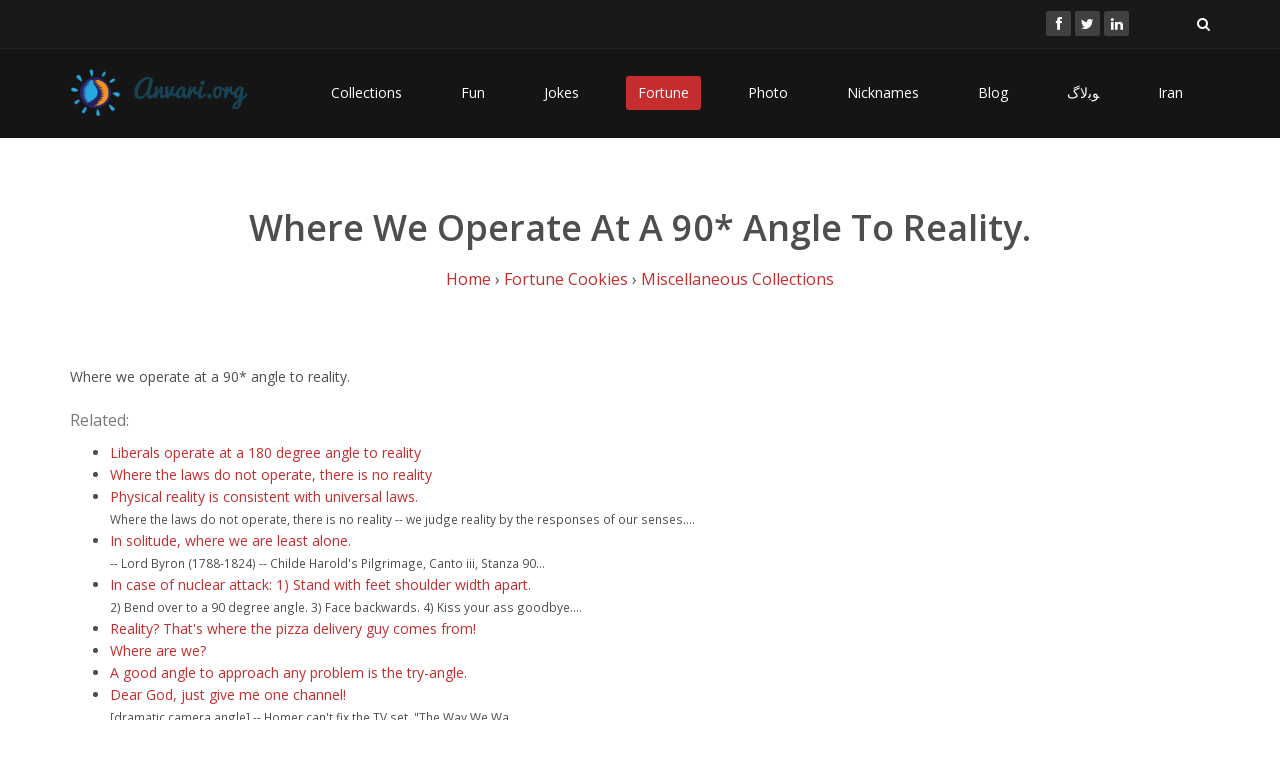

--- FILE ---
content_type: text/html; charset=UTF-8
request_url: http://www.anvari.org/fortune/Miscellaneous_Collections/314975_where-we-operate-at-a-90-angle-to-reality.html
body_size: 3468
content:

<!DOCTYPE html>
<html lang="en">
<head>
    <meta charset="utf-8">
    <meta name="viewport" content="width=device-width, initial-scale=1.0">
    <meta name="keywords" content="" />
    <meta name="Description" content="Extracted from a large collection of miscellaneous collections fortune cookies or short jokes. Browse for more related content to $title." />
    <meta name="author" content="Ahmad Anvari">
    <meta http-equiv="Content-Type" content="text/html; charset=utf-8" />
    <meta http-equiv="Content-Type" content="text/html; charset=iso-8859-1" />
    <title>Where We Operate At A 90* Angle To Reality.</title>
	
	<!-- core CSS -->
    <link href="/css/bootstrap.min.css" rel="stylesheet">
    <link href="/css/font-awesome.min.css" rel="stylesheet">
    <link href="/css/animate.min.css" rel="stylesheet">
    <link href="/css/prettyPhoto.css" rel="stylesheet">
    <link href="/css/main.css" rel="stylesheet">
    <link href="/css/responsive.css" rel="stylesheet">
    <!--[if lt IE 9]>
    <script src="js/html5shiv.js"></script>
    <script src="js/respond.min.js"></script>
    <![endif]-->       
    <link rel="shortcut icon" href="images/ico/favicon.ico">
    <link rel="apple-touch-icon-precomposed" sizes="144x144" href="images/ico/apple-touch-icon-144-precomposed.png">
    <link rel="apple-touch-icon-precomposed" sizes="114x114" href="images/ico/apple-touch-icon-114-precomposed.png">
    <link rel="apple-touch-icon-precomposed" sizes="72x72" href="images/ico/apple-touch-icon-72-precomposed.png">
    <link rel="apple-touch-icon-precomposed" href="images/ico/apple-touch-icon-57-precomposed.png">
     <!-- Quantcast Tag, part 1 -->
<script type="text/javascript">
  var _qevents = _qevents || [];
  (function() {
   var elem = document.createElement('script');
   elem.src = (document.location.protocol == "https:" ? "https://secure" : "http://edge") + ".quantserve.com/quant.js";
   elem.async = true;
   elem.type = "text/javascript";
   var scpt = document.getElementsByTagName('script')[0];
   scpt.parentNode.insertBefore(elem, scpt);  
  })();
</script>
    <!-- Facebook Pixel Code -->
<script>
!function(f,b,e,v,n,t,s){if(f.fbq)return;n=f.fbq=function(){n.callMethod?
n.callMethod.apply(n,arguments):n.queue.push(arguments)};if(!f._fbq)f._fbq=n;
n.push=n;n.loaded=!0;n.version='2.0';n.queue=[];t=b.createElement(e);t.async=!0;
t.src=v;s=b.getElementsByTagName(e)[0];s.parentNode.insertBefore(t,s)}(window,
document,'script','//connect.facebook.net/en_US/fbevents.js');

fbq('init', '249301258736057');
fbq('track', "PageView");</script>
<noscript><img height="1" width="1" style="display:none"
src="https://www.facebook.com/tr?id=249301258736057&ev=PageView&noscript=1"
/></noscript>
<!-- End Facebook Pixel Code -->
</head><!--/head-->

<body>

    <header id="header">
        <div class="top-bar">
            <div class="container">
                <div class="row">
                    <div class="col-sm-6 col-xs-4">
                        <div class="top-number"></div> 
                    </div>
                    <div class="col-sm-6 col-xs-8">
                       <div class="social">
                            <ul class="social-share">
                                <li><a href="https://www.facebook.com/pages/Anvariorg/105841816147766"><i class="fa fa-facebook"></i></a></li>
                                <li><a href="http://twitter.com/ahmad"><i class="fa fa-twitter"></i></a></li>
                                <li><a href="http://linkedin.com/in/anvari"><i class="fa fa-linkedin"></i></a></li> 
                                                            </ul>
                            <div class="search">
                                <form role="form">
                                    <input type="text" class="search-form" autocomplete="off" placeholder="Search">
                                    <i class="fa fa-search"></i>
                                </form>
                           </div>
                       </div>
                    </div>
                </div>
            </div><!--/.container-->
        </div><!--/.top-bar-->

        <nav class="navbar navbar-inverse" role="banner">
            <div class="container">
                <div class="navbar-header">
                    <button type="button" class="navbar-toggle" data-toggle="collapse" data-target=".navbar-collapse">
                        <span class="sr-only">Toggle navigation</span>
                        <span class="icon-bar"></span>
                        <span class="icon-bar"></span>
                        <span class="icon-bar"></span>
                    </button>
                    <a class="navbar-brand" href="/">
                            <img src="/images/anvari_logo_pic.gif" alt="" style="width:50px;"/>
                            <img src="/images/anvari_logo_text.gif" alt="Anvari.org" style="width:120px;"/>
                    </a>
                </div>
				
                <div class="collapse navbar-collapse navbar-right">
                    <ul class="nav navbar-nav">
<li><a href="/cols/" title="Collections of Cool Stuff">Collections</a></li>
<li><a href="/fun/" title="Fun Stuff">Fun</a></li>
<li><a href="/shortjoke/" title="Short Jokes">Jokes</a></li>
<li class="active"><a href="/fortune/" title="Have Some Fortune Cookies">Fortune</a></li>
<li><a href="/photos/" title="Photos">Photo</a></li>
<li><a href="/nicknames/" title="Collection of Cool Nicknames">Nicknames</a></li>
<li><a href="/log/" title="/var/log/blog: Technology, Business and Economy">Blog</a></li>
<li><a href="/flog/" title="Farsi Weblog">ﻮﺑﻻگ</a></li>
<li><a href="/iran" title="About Iran">Iran</a></li>
                                            </ul>
                </div>
            </div><!--/.container-->
        </nav><!--/nav-->
		
    </header><!--/header-->

    <section class="container">

<div class="center">


        <h2 style="">Where We Operate At A 90* Angle To Reality.</h2>

<p class="lead">
<a href="/">Home</a> &rsaquo; <a href="/fortune/">Fortune Cookies</a> &rsaquo; <a href="/fortune/Miscellaneous_Collections/">Miscellaneous Collections</a></p>
        </div>
Where we operate at a 90* angle to reality.<div><span style="vertical-align:top;float:right;width:100%;"><h3>Related:</h3>
        <ul class="blue_list"><li><a href="/fortune/Miscellaneous_Collections/160774_liberals-operate-at-a-180-degree-angle-to-reality.html">Liberals operate at a 180 degree angle to reality</a></li><li><a href="/fortune/Miscellaneous_Collections/314771_where-the-laws-do-not-operate-there-is-no-reality.html">Where the laws do not operate, there is no reality</a></li><li><a href="/fortune/Miscellaneous_Collections/205245_physical-reality-is-consistent-with-universal-laws.html">Physical reality is consistent with universal laws.</a><br /> <small>Where the laws do
  not operate, there is no reality -- we judge reality by the responses
  of our senses.... </small></li><li><a href="/fortune/Miscellaneous_Collections/134461_in-solitude-where-we-are-least-alone.html">In solitude, where we are least alone.</a><br /> <small>
 -- Lord Byron (1788-1824)
 -- Childe Harold's Pilgrimage, Canto iii, Stanza 90... </small></li><li><a href="/fortune/Miscellaneous_Collections/131691_in-case-of-nuclear-attack-1-stand-with-feet-shoulder-width-apart.html">In case of nuclear attack: 1) Stand with feet shoulder width apart.</a><br /> <small>
2) Bend over to a 90 degree angle. 3) Face backwards. 4) Kiss your
ass goodbye.... </small></li><li><a href="/fortune/Miscellaneous_Collections/215232_reality-thats-where-the-pizza-delivery-guy-comes-from.html">Reality?  That's where the pizza delivery guy comes from!</a></li><li><a href="/fortune/Miscellaneous_Collections/314283_where-are-we.html">Where are we?</a></li><li><a href="/fortune/Miscellaneous_Collections/7697_a-good-angle-to-approach-any-problem-is-the-try-angle.html">A good angle to approach any problem is the try-angle.</a></li><li><a href="/fortune/The_Simpsons/42638_dear-god-just-give-me-one-channel.html">Dear God, just give me one channel!</a><br /> <small>[dramatic camera angle]
		-- Homer can't fix the TV set, "The Way We Wa... </small></li></ul></span></div>
</section>


    <footer id="footer" class="midnight-blue">
        <div class="container">
            <div class="row">
                <div class="col-sm-6">
                    Copyright &copy; 1999-2026 Ahmad Anvari. All Rights Reserved.
                </div>
                <div class="col-sm-6">
                    <ul class="pull-right">

<li ><a href="/bio/" title="About Ahmad Anvari">About</a></li>
<li ><a href="/faq/" title="Frequently Asked Questions">FAQ</a></li>
<li ><a href="/names/" title="The Word 'Ahmad' in Various Scripts">Names</a></li>
<li ><a href="/guestbook/" title="View/Sign Guestbook">Guest Book</a></li>
<li ><a href="/movies/" title="A List of Favorite Movies">Movies</a></li>
<li ><a href="/friends/" title="List of Friends">Friends</a></li>
<li ><a href="/links/" title="Cool Categorized Links to Other Sites">Links</a></li>
<li ><a href="/privacy/" title="Privacy Policy">Privacy</a></li>
<li ><a href="/contact/" title="Contact Information">Contact</a></li>

                    </ul>
                </div>
            </div>
        </div>
    </footer><!--/#footer-->

    <script src="/js/jquery.js"></script>
    <script src="/js/bootstrap.min.js"></script>
    <script src="/js/jquery.prettyPhoto.js"></script>
    <script src="/js/jquery.isotope.min.js"></script>
    <script src="/js/main.js"></script>
    <script src="/js/wow.min.js"></script>

<script type="text/javascript">
  var _gaq = _gaq || [];
  _gaq.push(['_setAccount', 'UA-588640-1']);
  _gaq.push(['_trackPageview']);
  (function() {
    var ga = document.createElement('script'); ga.type = 'text/javascript'; ga.async = true;
    ga.src = ('https:' == document.location.protocol ? 'https://ssl' : 'http://www') + '.google-analytics.com/ga.js';
    var s = document.getElementsByTagName('script')[0]; s.parentNode.insertBefore(ga, s);
  })();
</script>



<!-- Quantcast Tag, part 2 -->
<script type="text/javascript">
_qevents.push( { qacct:"p-0c5EyO625y0V6"} );
</script>
<noscript>
<div style="display: none;"><img src="http://pixel.quantserve.com/pixel/p-0c5EyO625y0V6.gif" height="1" width="1" alt="Quantcast"/></div>
</noscript>

</body>
</html>

